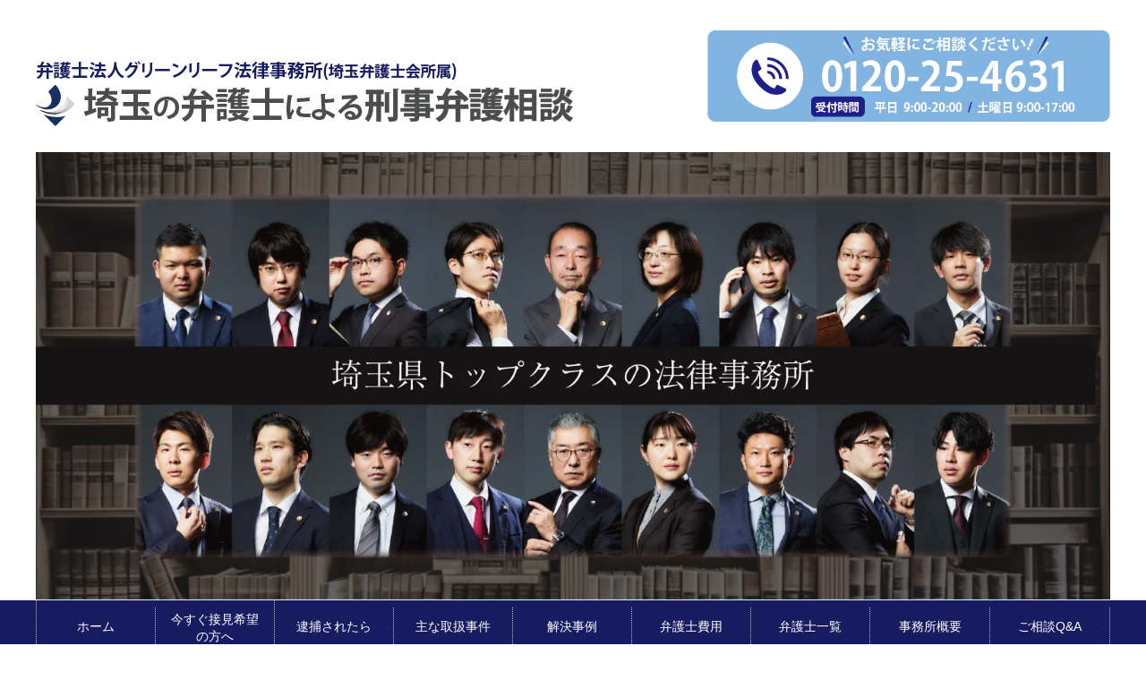

--- FILE ---
content_type: text/html; charset=UTF-8
request_url: https://www.g-keijibengo.jp/info/sikei/
body_size: 20761
content:
<!DOCTYPE html>
<html lang="ja" class="col2r">
<head prefix="og: http://ogp.me/ns# fb: http://ogp.me/ns/fb#">
<!-- head 直下に入れる -->
<!-- Google Tag Manager -->
<script>(function(w,d,s,l,i){w[l]=w[l]||[];w[l].push({'gtm.start':
new Date().getTime(),event:'gtm.js'});var f=d.getElementsByTagName(s)[0],
j=d.createElement(s),dl=l!='dataLayer'?'&l='+l:'';j.async=true;j.src=
'https://www.googletagmanager.com/gtm.js?id='+i+dl;f.parentNode.insertBefore(j,f);
})(window,document,'script','dataLayer','GTM-PHNDZJH');</script>
<!-- End Google Tag Manager -->

<title>死刑執行まで時間がかかるのはなぜ | 埼玉の弁護士による刑事事件無料相談</title>
<meta charset="UTF-8">
<meta http-equiv="X-UA-Compatible" content="IE=edge">
<meta name="viewport" content="width=device-width, initial-scale=1.0">
<meta name="keywords" content="刑事事件,弁護士,埼玉,コラム,最新情報">
<meta name="description" content="先日、オウム真理教による一連の事件で死刑判決が確定していた教団元代表ら７人の死刑が執行されました。 教団元代表については死刑判決が確定してから１２年を経ての死刑執行となりましたが、死刑執行までに時間がかかるのはなぜでしょ・・・">
<link rel="canonical" href="https://www.g-keijibengo.jp/info/sikei/" />
<meta name='robots' content='max-image-preview:large' />
<link rel='dns-prefetch' href='//www.google.com' />
<link rel="alternate" type="application/rss+xml" title="埼玉の弁護士による刑事事件無料相談 &raquo; フィード" href="https://www.g-keijibengo.jp/feed/" />
<link rel="alternate" type="application/rss+xml" title="埼玉の弁護士による刑事事件無料相談 &raquo; コメントフィード" href="https://www.g-keijibengo.jp/comments/feed/" />
<script type="text/javascript">
/* <![CDATA[ */
window._wpemojiSettings = {"baseUrl":"https:\/\/s.w.org\/images\/core\/emoji\/14.0.0\/72x72\/","ext":".png","svgUrl":"https:\/\/s.w.org\/images\/core\/emoji\/14.0.0\/svg\/","svgExt":".svg","source":{"concatemoji":"https:\/\/www.g-keijibengo.jp\/wp-includes\/js\/wp-emoji-release.min.js?ver=6.4.7"}};
/*! This file is auto-generated */
!function(i,n){var o,s,e;function c(e){try{var t={supportTests:e,timestamp:(new Date).valueOf()};sessionStorage.setItem(o,JSON.stringify(t))}catch(e){}}function p(e,t,n){e.clearRect(0,0,e.canvas.width,e.canvas.height),e.fillText(t,0,0);var t=new Uint32Array(e.getImageData(0,0,e.canvas.width,e.canvas.height).data),r=(e.clearRect(0,0,e.canvas.width,e.canvas.height),e.fillText(n,0,0),new Uint32Array(e.getImageData(0,0,e.canvas.width,e.canvas.height).data));return t.every(function(e,t){return e===r[t]})}function u(e,t,n){switch(t){case"flag":return n(e,"\ud83c\udff3\ufe0f\u200d\u26a7\ufe0f","\ud83c\udff3\ufe0f\u200b\u26a7\ufe0f")?!1:!n(e,"\ud83c\uddfa\ud83c\uddf3","\ud83c\uddfa\u200b\ud83c\uddf3")&&!n(e,"\ud83c\udff4\udb40\udc67\udb40\udc62\udb40\udc65\udb40\udc6e\udb40\udc67\udb40\udc7f","\ud83c\udff4\u200b\udb40\udc67\u200b\udb40\udc62\u200b\udb40\udc65\u200b\udb40\udc6e\u200b\udb40\udc67\u200b\udb40\udc7f");case"emoji":return!n(e,"\ud83e\udef1\ud83c\udffb\u200d\ud83e\udef2\ud83c\udfff","\ud83e\udef1\ud83c\udffb\u200b\ud83e\udef2\ud83c\udfff")}return!1}function f(e,t,n){var r="undefined"!=typeof WorkerGlobalScope&&self instanceof WorkerGlobalScope?new OffscreenCanvas(300,150):i.createElement("canvas"),a=r.getContext("2d",{willReadFrequently:!0}),o=(a.textBaseline="top",a.font="600 32px Arial",{});return e.forEach(function(e){o[e]=t(a,e,n)}),o}function t(e){var t=i.createElement("script");t.src=e,t.defer=!0,i.head.appendChild(t)}"undefined"!=typeof Promise&&(o="wpEmojiSettingsSupports",s=["flag","emoji"],n.supports={everything:!0,everythingExceptFlag:!0},e=new Promise(function(e){i.addEventListener("DOMContentLoaded",e,{once:!0})}),new Promise(function(t){var n=function(){try{var e=JSON.parse(sessionStorage.getItem(o));if("object"==typeof e&&"number"==typeof e.timestamp&&(new Date).valueOf()<e.timestamp+604800&&"object"==typeof e.supportTests)return e.supportTests}catch(e){}return null}();if(!n){if("undefined"!=typeof Worker&&"undefined"!=typeof OffscreenCanvas&&"undefined"!=typeof URL&&URL.createObjectURL&&"undefined"!=typeof Blob)try{var e="postMessage("+f.toString()+"("+[JSON.stringify(s),u.toString(),p.toString()].join(",")+"));",r=new Blob([e],{type:"text/javascript"}),a=new Worker(URL.createObjectURL(r),{name:"wpTestEmojiSupports"});return void(a.onmessage=function(e){c(n=e.data),a.terminate(),t(n)})}catch(e){}c(n=f(s,u,p))}t(n)}).then(function(e){for(var t in e)n.supports[t]=e[t],n.supports.everything=n.supports.everything&&n.supports[t],"flag"!==t&&(n.supports.everythingExceptFlag=n.supports.everythingExceptFlag&&n.supports[t]);n.supports.everythingExceptFlag=n.supports.everythingExceptFlag&&!n.supports.flag,n.DOMReady=!1,n.readyCallback=function(){n.DOMReady=!0}}).then(function(){return e}).then(function(){var e;n.supports.everything||(n.readyCallback(),(e=n.source||{}).concatemoji?t(e.concatemoji):e.wpemoji&&e.twemoji&&(t(e.twemoji),t(e.wpemoji)))}))}((window,document),window._wpemojiSettings);
/* ]]> */
</script>
<style id='wp-emoji-styles-inline-css' type='text/css'>

	img.wp-smiley, img.emoji {
		display: inline !important;
		border: none !important;
		box-shadow: none !important;
		height: 1em !important;
		width: 1em !important;
		margin: 0 0.07em !important;
		vertical-align: -0.1em !important;
		background: none !important;
		padding: 0 !important;
	}
</style>
<link rel='stylesheet' id='wp-block-library-css' href='https://www.g-keijibengo.jp/wp-includes/css/dist/block-library/style.min.css?ver=6.4.7' type='text/css' media='all' />
<style id='wp-block-library-inline-css' type='text/css'>
/* VK Color Palettes */
</style>
<style id='xo-event-calendar-event-calendar-style-inline-css' type='text/css'>
.xo-event-calendar{font-family:Helvetica Neue,Helvetica,Hiragino Kaku Gothic ProN,Meiryo,MS PGothic,sans-serif;overflow:auto;position:relative}.xo-event-calendar td,.xo-event-calendar th{padding:0!important}.xo-event-calendar .calendar:nth-child(n+2) .month-next,.xo-event-calendar .calendar:nth-child(n+2) .month-prev{visibility:hidden}.xo-event-calendar table{background-color:transparent;border-collapse:separate;border-spacing:0;color:#333;margin:0;padding:0;table-layout:fixed;width:100%}.xo-event-calendar table caption,.xo-event-calendar table tbody,.xo-event-calendar table td,.xo-event-calendar table tfoot,.xo-event-calendar table th,.xo-event-calendar table thead,.xo-event-calendar table tr{background:transparent;border:0;margin:0;opacity:1;outline:0;padding:0;vertical-align:baseline}.xo-event-calendar table table tr{display:table-row}.xo-event-calendar table table td,.xo-event-calendar table table th{display:table-cell;padding:0}.xo-event-calendar table.xo-month{border:1px solid #ccc;border-right-width:0;margin:0 0 8px;padding:0}.xo-event-calendar table.xo-month td,.xo-event-calendar table.xo-month th{background-color:#fff;border:1px solid #ccc;padding:0}.xo-event-calendar table.xo-month caption{caption-side:top}.xo-event-calendar table.xo-month .month-header{display:flex;flex-flow:wrap;justify-content:center;margin:4px 0}.xo-event-calendar table.xo-month .month-header>span{flex-grow:1;text-align:center}.xo-event-calendar table.xo-month button{background-color:transparent;border:0;box-shadow:none;color:#333;cursor:pointer;margin:0;overflow:hidden;padding:0;text-shadow:none;width:38px}.xo-event-calendar table.xo-month button[disabled]{cursor:default;opacity:.3}.xo-event-calendar table.xo-month button>span{text-align:center;vertical-align:middle}.xo-event-calendar table.xo-month button span.nav-prev{border-bottom:2px solid #333;border-left:2px solid #333;display:inline-block;font-size:0;height:13px;transform:rotate(45deg);width:13px}.xo-event-calendar table.xo-month button span.nav-next{border-right:2px solid #333;border-top:2px solid #333;display:inline-block;font-size:0;height:13px;transform:rotate(45deg);width:13px}.xo-event-calendar table.xo-month button:hover span.nav-next,.xo-event-calendar table.xo-month button:hover span.nav-prev{border-width:3px}.xo-event-calendar table.xo-month>thead th{border-width:0 1px 0 0;color:#333;font-size:.9em;font-weight:700;padding:1px 0;text-align:center}.xo-event-calendar table.xo-month>thead th.sunday{color:#d00}.xo-event-calendar table.xo-month>thead th.saturday{color:#00d}.xo-event-calendar table.xo-month .month-week{border:0;overflow:hidden;padding:0;position:relative;width:100%}.xo-event-calendar table.xo-month .month-week table{border:0;margin:0;padding:0}.xo-event-calendar table.xo-month .month-dayname{border-width:1px 0 0 1px;bottom:0;left:0;position:absolute;right:0;top:0}.xo-event-calendar table.xo-month .month-dayname td{border-width:1px 1px 0 0;padding:0}.xo-event-calendar table.xo-month .month-dayname td div{border-width:1px 1px 0 0;font-size:100%;height:1000px;line-height:1.2em;padding:4px;text-align:right}.xo-event-calendar table.xo-month .month-dayname td div.other-month{opacity:.6}.xo-event-calendar table.xo-month .month-dayname td div.today{color:#00d;font-weight:700}.xo-event-calendar table.xo-month .month-dayname-space{height:1.5em;position:relative;top:0}.xo-event-calendar table.xo-month .month-event{background-color:transparent;position:relative;top:0}.xo-event-calendar table.xo-month .month-event td{background-color:transparent;border-width:0 1px 0 0;padding:0 1px 2px}.xo-event-calendar table.xo-month .month-event-space{background-color:transparent;height:1.5em}.xo-event-calendar table.xo-month .month-event-space td{border-width:0 1px 0 0}.xo-event-calendar table.xo-month .month-event tr,.xo-event-calendar table.xo-month .month-event-space tr{background-color:transparent}.xo-event-calendar table.xo-month .month-event-title{background-color:#ccc;border-radius:3px;color:#666;display:block;font-size:.8em;margin:1px;overflow:hidden;padding:0 4px;text-align:left;white-space:nowrap}.xo-event-calendar p.holiday-title{font-size:90%;margin:0;padding:2px 0;vertical-align:middle}.xo-event-calendar p.holiday-title span{border:1px solid #ccc;margin:0 6px 0 0;padding:0 0 0 18px}.xo-event-calendar .loading-animation{left:50%;margin:-20px 0 0 -20px;position:absolute;top:50%}@media(min-width:600px){.xo-event-calendar .calendars.columns-2{-moz-column-gap:15px;column-gap:15px;display:grid;grid-template-columns:repeat(2,1fr);row-gap:5px}.xo-event-calendar .calendars.columns-2 .month-next,.xo-event-calendar .calendars.columns-2 .month-prev{visibility:hidden}.xo-event-calendar .calendars.columns-2 .calendar:first-child .month-prev,.xo-event-calendar .calendars.columns-2 .calendar:nth-child(2) .month-next{visibility:visible}.xo-event-calendar .calendars.columns-3{-moz-column-gap:15px;column-gap:15px;display:grid;grid-template-columns:repeat(3,1fr);row-gap:5px}.xo-event-calendar .calendars.columns-3 .month-next,.xo-event-calendar .calendars.columns-3 .month-prev{visibility:hidden}.xo-event-calendar .calendars.columns-3 .calendar:first-child .month-prev,.xo-event-calendar .calendars.columns-3 .calendar:nth-child(3) .month-next{visibility:visible}.xo-event-calendar .calendars.columns-4{-moz-column-gap:15px;column-gap:15px;display:grid;grid-template-columns:repeat(4,1fr);row-gap:5px}.xo-event-calendar .calendars.columns-4 .month-next,.xo-event-calendar .calendars.columns-4 .month-prev{visibility:hidden}.xo-event-calendar .calendars.columns-4 .calendar:first-child .month-prev,.xo-event-calendar .calendars.columns-4 .calendar:nth-child(4) .month-next{visibility:visible}}.xo-event-calendar.xo-calendar-loading .xo-months{opacity:.5}.xo-event-calendar.xo-calendar-loading .loading-animation{animation:loadingCircRot .8s linear infinite;border:5px solid rgba(0,0,0,.2);border-radius:50%;border-top-color:#4285f4;height:40px;width:40px}@keyframes loadingCircRot{0%{transform:rotate(0deg)}to{transform:rotate(359deg)}}.xo-event-calendar.is-style-legacy table.xo-month .month-header>span{font-size:120%;line-height:28px}.xo-event-calendar.is-style-regular table.xo-month button:not(:hover):not(:active):not(.has-background){background-color:transparent;color:#333}.xo-event-calendar.is-style-regular table.xo-month button>span{text-align:center;vertical-align:middle}.xo-event-calendar.is-style-regular table.xo-month button>span:not(.dashicons){font-size:2em;overflow:hidden;text-indent:100%;white-space:nowrap}.xo-event-calendar.is-style-regular table.xo-month .month-next,.xo-event-calendar.is-style-regular table.xo-month .month-prev{height:2em;width:2em}.xo-event-calendar.is-style-regular table.xo-month .month-header{align-items:center;display:flex;justify-content:center;padding:.2em 0}.xo-event-calendar.is-style-regular table.xo-month .month-header .calendar-caption{flex-grow:1}.xo-event-calendar.is-style-regular table.xo-month .month-header>span{font-size:1.1em}.xo-event-calendar.is-style-regular table.xo-month>thead th{background:#fafafa;font-size:.8em}.xo-event-calendar.is-style-regular table.xo-month .month-dayname td div{font-size:1em;padding:.2em}.xo-event-calendar.is-style-regular table.xo-month .month-dayname td div.today{color:#339;font-weight:700}.xo-event-calendar.is-style-regular .holiday-titles{display:inline-flex;flex-wrap:wrap;gap:.25em 1em}.xo-event-calendar.is-style-regular p.holiday-title{font-size:.875em;margin:0 0 .5em}.xo-event-calendar.is-style-regular p.holiday-title span{margin:0 .25em 0 0;padding:0 0 0 1.25em}

</style>
<style id='xo-event-calendar-simple-calendar-style-inline-css' type='text/css'>
.xo-simple-calendar{box-sizing:border-box;font-family:Helvetica Neue,Helvetica,Hiragino Kaku Gothic ProN,Meiryo,MS PGothic,sans-serif;margin:0;padding:0;position:relative}.xo-simple-calendar td,.xo-simple-calendar th{padding:0!important}.xo-simple-calendar .calendar:nth-child(n+2) .month-next,.xo-simple-calendar .calendar:nth-child(n+2) .month-prev{visibility:hidden}.xo-simple-calendar .calendar table.month{border:0;border-collapse:separate;border-spacing:1px;box-sizing:border-box;margin:0 0 .5em;min-width:auto;outline:0;padding:0;table-layout:fixed;width:100%}.xo-simple-calendar .calendar table.month caption,.xo-simple-calendar .calendar table.month tbody,.xo-simple-calendar .calendar table.month td,.xo-simple-calendar .calendar table.month tfoot,.xo-simple-calendar .calendar table.month th,.xo-simple-calendar .calendar table.month thead,.xo-simple-calendar .calendar table.month tr{background:transparent;border:0;margin:0;opacity:1;outline:0;padding:0;vertical-align:baseline}.xo-simple-calendar .calendar table.month caption{caption-side:top;font-size:1.1em}.xo-simple-calendar .calendar table.month .month-header{align-items:center;display:flex;justify-content:center;width:100%}.xo-simple-calendar .calendar table.month .month-header .month-title{flex-grow:1;font-size:1em;font-weight:400;letter-spacing:.1em;line-height:1em;padding:0;text-align:center}.xo-simple-calendar .calendar table.month .month-header button{background:none;background-color:transparent;border:0;font-size:1.4em;line-height:1.4em;margin:0;outline-offset:0;padding:0;width:1.4em}.xo-simple-calendar .calendar table.month .month-header button:not(:hover):not(:active):not(.has-background){background-color:transparent}.xo-simple-calendar .calendar table.month .month-header button:hover{opacity:.6}.xo-simple-calendar .calendar table.month .month-header button:disabled{cursor:auto;opacity:.3}.xo-simple-calendar .calendar table.month .month-header .month-next,.xo-simple-calendar .calendar table.month .month-header .month-prev{background-color:transparent;color:#333;cursor:pointer}.xo-simple-calendar .calendar table.month tr{background:transparent;border:0;outline:0}.xo-simple-calendar .calendar table.month td,.xo-simple-calendar .calendar table.month th{background:transparent;border:0;outline:0;text-align:center;vertical-align:middle;word-break:normal}.xo-simple-calendar .calendar table.month th{font-size:.8em;font-weight:700}.xo-simple-calendar .calendar table.month td{font-size:1em;font-weight:400}.xo-simple-calendar .calendar table.month .day.holiday{color:#333}.xo-simple-calendar .calendar table.month .day.other{opacity:.3}.xo-simple-calendar .calendar table.month .day>span{box-sizing:border-box;display:inline-block;padding:.2em;width:100%}.xo-simple-calendar .calendar table.month th>span{color:#333}.xo-simple-calendar .calendar table.month .day.sun>span,.xo-simple-calendar .calendar table.month th.sun>span{color:#ec0220}.xo-simple-calendar .calendar table.month .day.sat>span,.xo-simple-calendar .calendar table.month th.sat>span{color:#0069de}.xo-simple-calendar .calendars-footer{margin:.5em;padding:0}.xo-simple-calendar .calendars-footer ul.holiday-titles{border:0;display:inline-flex;flex-wrap:wrap;gap:.25em 1em;margin:0;outline:0;padding:0}.xo-simple-calendar .calendars-footer ul.holiday-titles li{border:0;list-style:none;margin:0;outline:0;padding:0}.xo-simple-calendar .calendars-footer ul.holiday-titles li:after,.xo-simple-calendar .calendars-footer ul.holiday-titles li:before{content:none}.xo-simple-calendar .calendars-footer ul.holiday-titles .mark{border-radius:50%;display:inline-block;height:1.2em;vertical-align:middle;width:1.2em}.xo-simple-calendar .calendars-footer ul.holiday-titles .title{font-size:.7em;vertical-align:middle}@media(min-width:600px){.xo-simple-calendar .calendars.columns-2{-moz-column-gap:15px;column-gap:15px;display:grid;grid-template-columns:repeat(2,1fr);row-gap:5px}.xo-simple-calendar .calendars.columns-2 .month-next,.xo-simple-calendar .calendars.columns-2 .month-prev{visibility:hidden}.xo-simple-calendar .calendars.columns-2 .calendar:first-child .month-prev,.xo-simple-calendar .calendars.columns-2 .calendar:nth-child(2) .month-next{visibility:visible}.xo-simple-calendar .calendars.columns-3{-moz-column-gap:15px;column-gap:15px;display:grid;grid-template-columns:repeat(3,1fr);row-gap:5px}.xo-simple-calendar .calendars.columns-3 .month-next,.xo-simple-calendar .calendars.columns-3 .month-prev{visibility:hidden}.xo-simple-calendar .calendars.columns-3 .calendar:first-child .month-prev,.xo-simple-calendar .calendars.columns-3 .calendar:nth-child(3) .month-next{visibility:visible}.xo-simple-calendar .calendars.columns-4{-moz-column-gap:15px;column-gap:15px;display:grid;grid-template-columns:repeat(4,1fr);row-gap:5px}.xo-simple-calendar .calendars.columns-4 .month-next,.xo-simple-calendar .calendars.columns-4 .month-prev{visibility:hidden}.xo-simple-calendar .calendars.columns-4 .calendar:first-child .month-prev,.xo-simple-calendar .calendars.columns-4 .calendar:nth-child(4) .month-next{visibility:visible}}.xo-simple-calendar .calendar-loading-animation{left:50%;margin:-20px 0 0 -20px;position:absolute;top:50%}.xo-simple-calendar.xo-calendar-loading .calendars{opacity:.3}.xo-simple-calendar.xo-calendar-loading .calendar-loading-animation{animation:SimpleCalendarLoadingCircRot .8s linear infinite;border:5px solid rgba(0,0,0,.2);border-radius:50%;border-top-color:#4285f4;height:40px;width:40px}@keyframes SimpleCalendarLoadingCircRot{0%{transform:rotate(0deg)}to{transform:rotate(359deg)}}.xo-simple-calendar.is-style-regular table.month{border-collapse:collapse;border-spacing:0}.xo-simple-calendar.is-style-regular table.month tr{border:0}.xo-simple-calendar.is-style-regular table.month .day>span{border-radius:50%;line-height:2em;padding:.1em;width:2.2em}.xo-simple-calendar.is-style-frame table.month{background:transparent;border-collapse:collapse;border-spacing:0}.xo-simple-calendar.is-style-frame table.month thead tr{background:#eee}.xo-simple-calendar.is-style-frame table.month tbody tr{background:#fff}.xo-simple-calendar.is-style-frame table.month td,.xo-simple-calendar.is-style-frame table.month th{border:1px solid #ccc}.xo-simple-calendar.is-style-frame .calendars-footer{margin:8px 0}.xo-simple-calendar.is-style-frame .calendars-footer ul.holiday-titles .mark{border:1px solid #ccc;border-radius:0}

</style>
<style id='filebird-block-filebird-gallery-style-inline-css' type='text/css'>
ul.filebird-block-filebird-gallery{margin:auto!important;padding:0!important;width:100%}ul.filebird-block-filebird-gallery.layout-grid{display:grid;grid-gap:20px;align-items:stretch;grid-template-columns:repeat(var(--columns),1fr);justify-items:stretch}ul.filebird-block-filebird-gallery.layout-grid li img{border:1px solid #ccc;box-shadow:2px 2px 6px 0 rgba(0,0,0,.3);height:100%;max-width:100%;-o-object-fit:cover;object-fit:cover;width:100%}ul.filebird-block-filebird-gallery.layout-masonry{-moz-column-count:var(--columns);-moz-column-gap:var(--space);column-gap:var(--space);-moz-column-width:var(--min-width);columns:var(--min-width) var(--columns);display:block;overflow:auto}ul.filebird-block-filebird-gallery.layout-masonry li{margin-bottom:var(--space)}ul.filebird-block-filebird-gallery li{list-style:none}ul.filebird-block-filebird-gallery li figure{height:100%;margin:0;padding:0;position:relative;width:100%}ul.filebird-block-filebird-gallery li figure figcaption{background:linear-gradient(0deg,rgba(0,0,0,.7),rgba(0,0,0,.3) 70%,transparent);bottom:0;box-sizing:border-box;color:#fff;font-size:.8em;margin:0;max-height:100%;overflow:auto;padding:3em .77em .7em;position:absolute;text-align:center;width:100%;z-index:2}ul.filebird-block-filebird-gallery li figure figcaption a{color:inherit}

</style>
<link rel='stylesheet' id='vk-components-style-css' href='https://www.g-keijibengo.jp/wp-content/plugins/vk-blocks/vendor/vektor-inc/vk-component/src//assets/css/vk-components.css?ver=1.6.5' type='text/css' media='all' />
<style id='classic-theme-styles-inline-css' type='text/css'>
/*! This file is auto-generated */
.wp-block-button__link{color:#fff;background-color:#32373c;border-radius:9999px;box-shadow:none;text-decoration:none;padding:calc(.667em + 2px) calc(1.333em + 2px);font-size:1.125em}.wp-block-file__button{background:#32373c;color:#fff;text-decoration:none}
</style>
<style id='global-styles-inline-css' type='text/css'>
body{--wp--preset--color--black: #000000;--wp--preset--color--cyan-bluish-gray: #abb8c3;--wp--preset--color--white: #ffffff;--wp--preset--color--pale-pink: #f78da7;--wp--preset--color--vivid-red: #cf2e2e;--wp--preset--color--luminous-vivid-orange: #ff6900;--wp--preset--color--luminous-vivid-amber: #fcb900;--wp--preset--color--light-green-cyan: #7bdcb5;--wp--preset--color--vivid-green-cyan: #00d084;--wp--preset--color--pale-cyan-blue: #8ed1fc;--wp--preset--color--vivid-cyan-blue: #0693e3;--wp--preset--color--vivid-purple: #9b51e0;--wp--preset--gradient--vivid-cyan-blue-to-vivid-purple: linear-gradient(135deg,rgba(6,147,227,1) 0%,rgb(155,81,224) 100%);--wp--preset--gradient--light-green-cyan-to-vivid-green-cyan: linear-gradient(135deg,rgb(122,220,180) 0%,rgb(0,208,130) 100%);--wp--preset--gradient--luminous-vivid-amber-to-luminous-vivid-orange: linear-gradient(135deg,rgba(252,185,0,1) 0%,rgba(255,105,0,1) 100%);--wp--preset--gradient--luminous-vivid-orange-to-vivid-red: linear-gradient(135deg,rgba(255,105,0,1) 0%,rgb(207,46,46) 100%);--wp--preset--gradient--very-light-gray-to-cyan-bluish-gray: linear-gradient(135deg,rgb(238,238,238) 0%,rgb(169,184,195) 100%);--wp--preset--gradient--cool-to-warm-spectrum: linear-gradient(135deg,rgb(74,234,220) 0%,rgb(151,120,209) 20%,rgb(207,42,186) 40%,rgb(238,44,130) 60%,rgb(251,105,98) 80%,rgb(254,248,76) 100%);--wp--preset--gradient--blush-light-purple: linear-gradient(135deg,rgb(255,206,236) 0%,rgb(152,150,240) 100%);--wp--preset--gradient--blush-bordeaux: linear-gradient(135deg,rgb(254,205,165) 0%,rgb(254,45,45) 50%,rgb(107,0,62) 100%);--wp--preset--gradient--luminous-dusk: linear-gradient(135deg,rgb(255,203,112) 0%,rgb(199,81,192) 50%,rgb(65,88,208) 100%);--wp--preset--gradient--pale-ocean: linear-gradient(135deg,rgb(255,245,203) 0%,rgb(182,227,212) 50%,rgb(51,167,181) 100%);--wp--preset--gradient--electric-grass: linear-gradient(135deg,rgb(202,248,128) 0%,rgb(113,206,126) 100%);--wp--preset--gradient--midnight: linear-gradient(135deg,rgb(2,3,129) 0%,rgb(40,116,252) 100%);--wp--preset--font-size--small: 13px;--wp--preset--font-size--medium: 20px;--wp--preset--font-size--large: 36px;--wp--preset--font-size--x-large: 42px;--wp--preset--spacing--20: 0.44rem;--wp--preset--spacing--30: 0.67rem;--wp--preset--spacing--40: 1rem;--wp--preset--spacing--50: 1.5rem;--wp--preset--spacing--60: 2.25rem;--wp--preset--spacing--70: 3.38rem;--wp--preset--spacing--80: 5.06rem;--wp--preset--shadow--natural: 6px 6px 9px rgba(0, 0, 0, 0.2);--wp--preset--shadow--deep: 12px 12px 50px rgba(0, 0, 0, 0.4);--wp--preset--shadow--sharp: 6px 6px 0px rgba(0, 0, 0, 0.2);--wp--preset--shadow--outlined: 6px 6px 0px -3px rgba(255, 255, 255, 1), 6px 6px rgba(0, 0, 0, 1);--wp--preset--shadow--crisp: 6px 6px 0px rgba(0, 0, 0, 1);}:where(.is-layout-flex){gap: 0.5em;}:where(.is-layout-grid){gap: 0.5em;}body .is-layout-flow > .alignleft{float: left;margin-inline-start: 0;margin-inline-end: 2em;}body .is-layout-flow > .alignright{float: right;margin-inline-start: 2em;margin-inline-end: 0;}body .is-layout-flow > .aligncenter{margin-left: auto !important;margin-right: auto !important;}body .is-layout-constrained > .alignleft{float: left;margin-inline-start: 0;margin-inline-end: 2em;}body .is-layout-constrained > .alignright{float: right;margin-inline-start: 2em;margin-inline-end: 0;}body .is-layout-constrained > .aligncenter{margin-left: auto !important;margin-right: auto !important;}body .is-layout-constrained > :where(:not(.alignleft):not(.alignright):not(.alignfull)){max-width: var(--wp--style--global--content-size);margin-left: auto !important;margin-right: auto !important;}body .is-layout-constrained > .alignwide{max-width: var(--wp--style--global--wide-size);}body .is-layout-flex{display: flex;}body .is-layout-flex{flex-wrap: wrap;align-items: center;}body .is-layout-flex > *{margin: 0;}body .is-layout-grid{display: grid;}body .is-layout-grid > *{margin: 0;}:where(.wp-block-columns.is-layout-flex){gap: 2em;}:where(.wp-block-columns.is-layout-grid){gap: 2em;}:where(.wp-block-post-template.is-layout-flex){gap: 1.25em;}:where(.wp-block-post-template.is-layout-grid){gap: 1.25em;}.has-black-color{color: var(--wp--preset--color--black) !important;}.has-cyan-bluish-gray-color{color: var(--wp--preset--color--cyan-bluish-gray) !important;}.has-white-color{color: var(--wp--preset--color--white) !important;}.has-pale-pink-color{color: var(--wp--preset--color--pale-pink) !important;}.has-vivid-red-color{color: var(--wp--preset--color--vivid-red) !important;}.has-luminous-vivid-orange-color{color: var(--wp--preset--color--luminous-vivid-orange) !important;}.has-luminous-vivid-amber-color{color: var(--wp--preset--color--luminous-vivid-amber) !important;}.has-light-green-cyan-color{color: var(--wp--preset--color--light-green-cyan) !important;}.has-vivid-green-cyan-color{color: var(--wp--preset--color--vivid-green-cyan) !important;}.has-pale-cyan-blue-color{color: var(--wp--preset--color--pale-cyan-blue) !important;}.has-vivid-cyan-blue-color{color: var(--wp--preset--color--vivid-cyan-blue) !important;}.has-vivid-purple-color{color: var(--wp--preset--color--vivid-purple) !important;}.has-black-background-color{background-color: var(--wp--preset--color--black) !important;}.has-cyan-bluish-gray-background-color{background-color: var(--wp--preset--color--cyan-bluish-gray) !important;}.has-white-background-color{background-color: var(--wp--preset--color--white) !important;}.has-pale-pink-background-color{background-color: var(--wp--preset--color--pale-pink) !important;}.has-vivid-red-background-color{background-color: var(--wp--preset--color--vivid-red) !important;}.has-luminous-vivid-orange-background-color{background-color: var(--wp--preset--color--luminous-vivid-orange) !important;}.has-luminous-vivid-amber-background-color{background-color: var(--wp--preset--color--luminous-vivid-amber) !important;}.has-light-green-cyan-background-color{background-color: var(--wp--preset--color--light-green-cyan) !important;}.has-vivid-green-cyan-background-color{background-color: var(--wp--preset--color--vivid-green-cyan) !important;}.has-pale-cyan-blue-background-color{background-color: var(--wp--preset--color--pale-cyan-blue) !important;}.has-vivid-cyan-blue-background-color{background-color: var(--wp--preset--color--vivid-cyan-blue) !important;}.has-vivid-purple-background-color{background-color: var(--wp--preset--color--vivid-purple) !important;}.has-black-border-color{border-color: var(--wp--preset--color--black) !important;}.has-cyan-bluish-gray-border-color{border-color: var(--wp--preset--color--cyan-bluish-gray) !important;}.has-white-border-color{border-color: var(--wp--preset--color--white) !important;}.has-pale-pink-border-color{border-color: var(--wp--preset--color--pale-pink) !important;}.has-vivid-red-border-color{border-color: var(--wp--preset--color--vivid-red) !important;}.has-luminous-vivid-orange-border-color{border-color: var(--wp--preset--color--luminous-vivid-orange) !important;}.has-luminous-vivid-amber-border-color{border-color: var(--wp--preset--color--luminous-vivid-amber) !important;}.has-light-green-cyan-border-color{border-color: var(--wp--preset--color--light-green-cyan) !important;}.has-vivid-green-cyan-border-color{border-color: var(--wp--preset--color--vivid-green-cyan) !important;}.has-pale-cyan-blue-border-color{border-color: var(--wp--preset--color--pale-cyan-blue) !important;}.has-vivid-cyan-blue-border-color{border-color: var(--wp--preset--color--vivid-cyan-blue) !important;}.has-vivid-purple-border-color{border-color: var(--wp--preset--color--vivid-purple) !important;}.has-vivid-cyan-blue-to-vivid-purple-gradient-background{background: var(--wp--preset--gradient--vivid-cyan-blue-to-vivid-purple) !important;}.has-light-green-cyan-to-vivid-green-cyan-gradient-background{background: var(--wp--preset--gradient--light-green-cyan-to-vivid-green-cyan) !important;}.has-luminous-vivid-amber-to-luminous-vivid-orange-gradient-background{background: var(--wp--preset--gradient--luminous-vivid-amber-to-luminous-vivid-orange) !important;}.has-luminous-vivid-orange-to-vivid-red-gradient-background{background: var(--wp--preset--gradient--luminous-vivid-orange-to-vivid-red) !important;}.has-very-light-gray-to-cyan-bluish-gray-gradient-background{background: var(--wp--preset--gradient--very-light-gray-to-cyan-bluish-gray) !important;}.has-cool-to-warm-spectrum-gradient-background{background: var(--wp--preset--gradient--cool-to-warm-spectrum) !important;}.has-blush-light-purple-gradient-background{background: var(--wp--preset--gradient--blush-light-purple) !important;}.has-blush-bordeaux-gradient-background{background: var(--wp--preset--gradient--blush-bordeaux) !important;}.has-luminous-dusk-gradient-background{background: var(--wp--preset--gradient--luminous-dusk) !important;}.has-pale-ocean-gradient-background{background: var(--wp--preset--gradient--pale-ocean) !important;}.has-electric-grass-gradient-background{background: var(--wp--preset--gradient--electric-grass) !important;}.has-midnight-gradient-background{background: var(--wp--preset--gradient--midnight) !important;}.has-small-font-size{font-size: var(--wp--preset--font-size--small) !important;}.has-medium-font-size{font-size: var(--wp--preset--font-size--medium) !important;}.has-large-font-size{font-size: var(--wp--preset--font-size--large) !important;}.has-x-large-font-size{font-size: var(--wp--preset--font-size--x-large) !important;}
.wp-block-navigation a:where(:not(.wp-element-button)){color: inherit;}
:where(.wp-block-post-template.is-layout-flex){gap: 1.25em;}:where(.wp-block-post-template.is-layout-grid){gap: 1.25em;}
:where(.wp-block-columns.is-layout-flex){gap: 2em;}:where(.wp-block-columns.is-layout-grid){gap: 2em;}
.wp-block-pullquote{font-size: 1.5em;line-height: 1.6;}
</style>
<link rel='stylesheet' id='contact-form-7-css' href='https://www.g-keijibengo.jp/wp-content/plugins/contact-form-7/includes/css/styles.css?ver=5.8.4' type='text/css' media='all' />
<link rel='stylesheet' id='vk-swiper-style-css' href='https://www.g-keijibengo.jp/wp-content/plugins/vk-blocks/vendor/vektor-inc/vk-swiper/src/assets/css/swiper-bundle.min.css?ver=11.0.2' type='text/css' media='all' />
<link rel='stylesheet' id='vkblocks-bootstrap-css' href='https://www.g-keijibengo.jp/wp-content/plugins/vk-blocks/build/bootstrap_vk_using.css?ver=4.3.1' type='text/css' media='all' />
<link rel='stylesheet' id='wc-shortcodes-style-css' href='https://www.g-keijibengo.jp/wp-content/plugins/wc-shortcodes/public/assets/css/style.css?ver=3.46' type='text/css' media='all' />
<link rel='stylesheet' id='xo-event-calendar-css' href='https://www.g-keijibengo.jp/wp-content/plugins/xo-event-calendar/css/xo-event-calendar.css?ver=3.2.10' type='text/css' media='all' />
<link rel='stylesheet' id='keni_base-css' href='https://www.g-keijibengo.jp/wp-content/themes/keni70_wp_corp_blue_201708241144/base.css?ver=6.4.7' type='text/css' media='all' />
<link rel='stylesheet' id='keni_rwd-css' href='https://www.g-keijibengo.jp/wp-content/themes/keni70_wp_corp_blue_201708241144/rwd.css?ver=6.4.7' type='text/css' media='all' />
<link rel='stylesheet' id='vk-blocks-build-css-css' href='https://www.g-keijibengo.jp/wp-content/plugins/vk-blocks/build/block-build.css?ver=1.97.0.2' type='text/css' media='all' />
<style id='vk-blocks-build-css-inline-css' type='text/css'>
:root {--vk_flow-arrow: url(https://www.g-keijibengo.jp/wp-content/plugins/vk-blocks/inc/vk-blocks/images/arrow_bottom.svg);--vk_image-mask-circle: url(https://www.g-keijibengo.jp/wp-content/plugins/vk-blocks/inc/vk-blocks/images/circle.svg);--vk_image-mask-wave01: url(https://www.g-keijibengo.jp/wp-content/plugins/vk-blocks/inc/vk-blocks/images/wave01.svg);--vk_image-mask-wave02: url(https://www.g-keijibengo.jp/wp-content/plugins/vk-blocks/inc/vk-blocks/images/wave02.svg);--vk_image-mask-wave03: url(https://www.g-keijibengo.jp/wp-content/plugins/vk-blocks/inc/vk-blocks/images/wave03.svg);--vk_image-mask-wave04: url(https://www.g-keijibengo.jp/wp-content/plugins/vk-blocks/inc/vk-blocks/images/wave04.svg);}
:root { --vk-size-text: 16px; /* --vk-color-primary is deprecated. */ --vk-color-primary:#337ab7; }

	:root {

		--vk-balloon-border-width:1px;

		--vk-balloon-speech-offset:-12px;
	}
	
</style>
<link rel='stylesheet' id='vk-font-awesome-css' href='https://www.g-keijibengo.jp/wp-content/plugins/vk-blocks/vendor/vektor-inc/font-awesome-versions/src/versions/6/css/all.min.css?ver=6.4.2' type='text/css' media='all' />
<link rel='stylesheet' id='wordpresscanvas-font-awesome-css' href='https://www.g-keijibengo.jp/wp-content/plugins/wc-shortcodes/public/assets/css/font-awesome.min.css?ver=4.7.0' type='text/css' media='all' />
<script type="text/javascript" src="https://www.g-keijibengo.jp/wp-includes/js/jquery/jquery.min.js?ver=3.7.1" id="jquery-core-js"></script>
<script type="text/javascript" src="https://www.g-keijibengo.jp/wp-includes/js/jquery/jquery-migrate.min.js?ver=3.4.1" id="jquery-migrate-js"></script>
<link rel="https://api.w.org/" href="https://www.g-keijibengo.jp/wp-json/" /><link rel="alternate" type="application/json" href="https://www.g-keijibengo.jp/wp-json/wp/v2/posts/1258" /><link rel="EditURI" type="application/rsd+xml" title="RSD" href="https://www.g-keijibengo.jp/xmlrpc.php?rsd" />
<meta name="generator" content="WordPress 6.4.7" />
<link rel='shortlink' href='https://www.g-keijibengo.jp/?p=1258' />
<link rel="alternate" type="application/json+oembed" href="https://www.g-keijibengo.jp/wp-json/oembed/1.0/embed?url=https%3A%2F%2Fwww.g-keijibengo.jp%2Finfo%2Fsikei%2F" />
<link rel="alternate" type="text/xml+oembed" href="https://www.g-keijibengo.jp/wp-json/oembed/1.0/embed?url=https%3A%2F%2Fwww.g-keijibengo.jp%2Finfo%2Fsikei%2F&#038;format=xml" />
<link rel="icon" href="https://www.g-keijibengo.jp/wp-content/uploads/2023/12/cropped-favicon-32x32.webp" sizes="32x32" />
<link rel="icon" href="https://www.g-keijibengo.jp/wp-content/uploads/2023/12/cropped-favicon-192x192.webp" sizes="192x192" />
<link rel="apple-touch-icon" href="https://www.g-keijibengo.jp/wp-content/uploads/2023/12/cropped-favicon-180x180.webp" />
<meta name="msapplication-TileImage" content="https://www.g-keijibengo.jp/wp-content/uploads/2023/12/cropped-favicon-270x270.webp" />
		<style type="text/css" id="wp-custom-css">
			/*地元密着の強みページの矢印アイコン*/
.arrow_s {
  position: relative;
  display: inline-block;
  padding-left: 12px;
  color: #333;
  text-decoration: none;
}
.arrow_s:before {
  content: '';
  width: 0;
  height: 0;
  border-style: solid;
  border-width: 6px 0 6px 8px;
  border-color: transparent transparent transparent #333;
  position: absolute;
  top: 50%;
  left: 0;
  margin-top: -6px;
}

/*PC用_トップ右上電話番号バナー大きさ調整*/
.header-box img{
 width: 450px;
 height: 130px;
 margin: 0 auto;
 max-width: 100%;
 max-height: auto;
 object-fit: contain;
	}

/*投稿ページの公開日設定の色変更*/
.time-style1{
	color: #999;
	font-size: 0.8em;
}

/*テーマ色を青に変更*/
.main-body h1 {
    margin: 40px 0 20px;
    padding: 5px 18px;
    background: transparent;
    color: #666;
    font-size: 1.25em;
}

.section-wrap .section-title2,.main-body h2 {
    margin: 0 0 20px;
    padding: 5px 18px;
    background: #171c61;
    color: #fff;
    font-size: 1.25em;
    box-shadow: 7px 7px #cceafb;
}

.main-body h3::after {
    position: absolute;
    z-index: 2;
    left: 0;
    bottom: -4px;
    width: 20%;
    height: 4px;
    background-color: #171c61;
    content: '';
}

.main-body h3 {
    position: relative;
    margin: 20px 0 10px;
    padding: 0 0 0px;
    border-bottom: 4px solid #83B5E2;
    box-sizing: content-box;
    font-weight: bold;
    font-size: 1.143em;
    color: #666;
}

.main-body h4 {
    margin: 20px 0 10px;
    padding: 0 0 0 9px;
    border-left: 6px solid #171c61;
    background: #f6f6f6;
    font-weight: bold;
    font-size: 1.143em;
}

.main-body h5 {
    margin: 20px 0 10px;
    padding: 0 0 0 9px;
    border-left: 4px solid #171c61;
    font-weight: bold;
    font-size: 1.143em;
}

.global-nav {
    padding: 0;
    border-top: 1px solid #cceafb;
    border-bottom: 1px solid #e6e6e6;
    background: #171c61;
}

.global-nav-in li a {
    display: block;
    min-height: 1.5em;
    padding: 0.8em 1em;
    border-right: 1px dotted #bcbcbc;
    background-color: #171c61;
    color: #FFFFFF;
    text-decoration: none;
    font-size: 0.9em;
}

.global-nav-in li {
    display: table-cell;
    list-style: none;
    position: relative;
    vertical-align: middle;
    margin: 0;
    border-bottom: #cceafb;
    text-align: center;
}

.global-nav-in li a:hover, .global-nav-in li a:active, .global-nav-in li a:focus, .global-nav-in li:hover > a {
    background-color: #FFFFFF;
    color: #171c61;
}

.copyright {
    margin: 0;
    padding: 15px 0;
    background: #171c61;
    color: #fff;
    text-align: center;
    padding-bottom: 100px;
}

/*テーブルの色を紫に変更*/
th {
    background-color: #c1e0ff;
    font-weight: bold;
    text-align: left;
    color: #666;
}
th, td {
    padding: 1.25em 1em;
    border-right: 1px solid #999;
    border-bottom: 1px solid #999;
    color: #666;
}
table {
    width: 100%;
    margin: 1em 0;
    padding: 0;
    border-top: 1px solid #999;
    border-left: 1px solid #999;
}

.main-body .archive-title {
    margin: 0 0 30px;
    background: linear-gradient(90deg, rgba(26, 68, 178, 1), rgba(102, 194, 227, 1));
    font-size: 1.125em;
    color: #fff;
    box-shadow: none;
	   font-size: 1.25em;
}

/*topへ行くアイコンを消した*/
.over{
	display: none;
}


/*リンク色変え*/
a:hover {
  color: skyblue;
  font-size: 1.3em;/*文字サイズ1.3倍*/
  font-weight: bold;
}

/*文字の色をグレーにする*/
body{
	color: #666;
}

/*お客様の声 星*/
.star5_rating{
    position: relative;
    z-index: 0;
    display: inline-block;
    white-space: nowrap;
    color: #CCCCCC; /* グレーカラー 自由に設定化 */
    /*font-size: 30px; フォントサイズ 自由に設定化 */
}

.star5_rating:before, .star5_rating:after{
    content: '★★★★★';
}

.star5_rating:after{
    position: absolute;
    z-index: 1;
    top: 0;
    left: 0;
    overflow: hidden;
    white-space: nowrap;
    color: #ffcf32; /* イエローカラー 自由に設定化 */
}

.star5_rating[data-rate="5"]:after{ width: 100%; } /* 星5 */
.star5_rating[data-rate="4"]:after{ width: 80%; } /* 星4 */
.star5_rating[data-rate="3"]:after{ width: 60%; } /* 星3 */
.star5_rating[data-rate="2"]:after{ width: 40%; } /* 星2 */
.star5_rating[data-rate="1"]:after{ width: 20%; } /* 星1 */
.star5_rating[data-rate="0"]:after{ width: 0%; } /* 星0 */

/*お客様の声 BOX*/
ul.okyaku,.okyakua {
  display: flex;
	margin: 0 auto;
}

.okyaku li{
	margin-right: 1em;
	list-style: none;
}

.okyakua li{
	margin-right: 3em;
	list-style: none;
}

.box-okyaku1 {
    margin: 1em 0;
    background: #fff;
	  border: 1px solid #ff860c;
}

.box-okyaku1 .box-okyaku2 {
    font-size: 1.2em;
    background: #ff860c;
    padding: 5px;
    text-align: center;
    color: #FFF;
    /*font-weight: bold;*/
    letter-spacing: 0.05em;
}
.box-okyaku1 p {
    padding: 10px 20px;
    margin: 0;
}

/*お客様の声 吹き出し*/

.talk {
margin-top: 40px;
}

.talk figure img {
width: 100%;
height: 100%;
border: none;
border-radius: 50%;
margin-top: -50px;
}

/* 画像の下のテキスト */
.talk-imgname {
padding: 5px 0 0;
font-size: 10px;
text-align: center;
}

p.talk-text {
margin: 0 0 8px;
}

p.talk-text:last-child {
margin-bottom: 0px;
}

/* 回り込み解除 */
.talk:after,.talk:before {
clear: both;
content: "";
display: block;
}

/* ----- 左の場合 ----- */

/* 左画像 */
.talk-Limg {
/*margin-left: 4px;
margin-top: -1px;*/
float: left;
/*width: 60px;
height: 60px;*/
}

/* 左からの吹き出しテキスト 相談者*/
.talk-Ltxt {
color: #444;
position: relative;
margin-left: 200px;
padding: 1.2em;
border: 1px solid #f5f5f5;
background-color: #f5f5f5;
border-radius: 5px;
}

/* 左の三角形を作る 相談者*/
.talk-Ltxt:before {
position: absolute;
content: '';
border: 10px solid transparent;
border-right: 10px solid #f5f5f5;
top: 15px;
left: -20px;
}

.talk-Ltxt:after {
position: absolute;
content: '';
border: 1px solid transparent;
border-right: 1px solid #fff;
top: 15px;
left: -16px;
}

/* 左からの吹き出しテキスト 依頼者*/
.talk-Ltxtira{
color: #444;
position: relative;
margin-left: 200px;
padding: 1.2em;
border: 1px solid #f5f5f5;
background-color: #f5f5f5;
border-radius: 5px;
}

/* 左の三角形を作る 依頼者*/
.talk-Ltxtira:before {
position: absolute;
content: '';
border: 10px solid transparent;
border-right: 10px solid #f5f5f5;
top: 15px;
left: -20px;
}

.talk-Ltxtira:after {
position: absolute;
content: '';
border: 1px solid transparent;
border-right: 1px solid #fff;
top: 15px;
left: -16px;
}

@media only screen and (max-width: 480px){		

/*スマホ用TOP画像　PCでは非表示*/
#metaslider_3847{
display:none;
}
 
@media only screen and (max-width: 480px){
/*PC用TOP画像　スマホでは非表示*/
#metaslider_3803{
display: none;
}
 
/*スマホ用TOP画像　スマホでは表示*/
#metaslider_3847{
display:block;
}
}

/*スマホ用設定_コラムのバナー表示の仕方*/
@media only screen and (max-width: 1000px){
p {
        margin: 0 0 0em;
	       padding-bottom: 1em;
    }
.column-banner img{
margin-top: 10px;
}
	
.global-nav-panel {
        display: block;
        -webkit-box-sizing: border-box;
        box-sizing: border-box;
        padding: 10px;
        background: #171c61;
        color: #fff;
        cursor: pointer;
        position: fixed;
        width: 100%;
    }
	    .global-nav ul {
        display: none;
        position: absolute;
        top: 50px;
        left: 10px;
        z-index: 50;
        width: 80%;
        border: 0;
        background: #171c61;
				  margin: -10px;
    }
	.global-nav-in li {
    display: block;
    list-style: none;
    position: relative;
    vertical-align: middle;
    margin: 0;
    border: 0.5px dotted #fff;
    text-align: center;
}
	
.al-r {
    text-align: right;
    margin-bottom: -1em;
}
	
	.copyright {
    padding-bottom: 0.1em;
    background: #171c61; 
    color: #fff;
    text-align: center;
}

/*スマホ用_トップ右上電話番号バナー大きさ調整*/
.header-box img{
 width: 350px;
 height: 101px;
 margin: 0 auto;
 max-width: 100%;
 max-height: auto;
 object-fit: contain;
	}
	
	/*スマホ用_お客様の声*/	
	.talk-Ltxtira {
    color: #444;
    position: relative;
    margin-left: 0px;
    padding: 1.2em;
    border: 1px solid #f5f5f5;
    background-color: #f5f5f5;
    border-radius: 5px;
}
.talk {
    margin-top: 40px;
    display: flex;
    flex-flow: column;
}
.talk-Ltxtira:before {
    position: absolute;
    content: '';
    border: 10px solid transparent;
    border-bottom: 10px solid #f5f5f5;
    top: -20px;
    left: 20px;
}
.talk figure img {
    max-width: 100%;
    height: 100%;
    border: none;
    border-radius: 50%;
    margin-top: -50px;
    margin-bottom: -20px;
}
html:not(:target) img {
    max-width: 100%;
}
	.talk figure img {
    width: 50%;
    height: 100%;
    border: none;
    border-radius: 50%;
    margin-top: -70px;
    margin-bottom: -20px;
}
	.odd2{
    display: block;
		font-size: 7pt;
}
	.odd2 th td {
    padding: 1em 0em;
    border-right: 1px solid #cfcfcf;
    border-bottom: 1px solid #cfcfcf;
}
	.odd2 td{
    width: 20.5%;
	}
	.odd2 th{
		max-width: 40%;
	}

/* パソコンで見たときは"platinum_pc"のclassがついた画像が表示される */
.platinum_pc { display: block !important; }
.platinum_sp { display: none !important; }
	}

/* スマートフォンで見たときは"platinum_sp"のclassがついた画像が表示される */
@media only screen and (max-width: 750px) {
.platinum_pc { display: none !important;}
.platinum_sp { display: block !important;
}
}
		</style>
		<style id="sccss">a:hover img{
opacity:0.8;
filter:alpha(opacity=80);
-ms-filter: “alpha( opacity=80 )”;
}
</style>
<!--OGP-->
<meta property="og:type" content="article" />
<meta property="og:url" content="https://www.g-keijibengo.jp/info/sikei/" />
<meta property="og:title" content="死刑執行まで時間がかかるのはなぜ | 埼玉の弁護士による刑事事件無料相談" />
<meta property="og:description" content="先日、オウム真理教による一連の事件で死刑判決が確定していた教団元代表ら７人の死刑が執行されました。 教団元代表については死刑判決が確定してから１２年を経ての死刑執行となりましたが、死刑執行までに時間がかかるのはなぜでしょ・・・" />
<meta property="og:site_name" content="埼玉の弁護士による刑事事件無料相談" />
<meta property="og:image" content="https://www.g-keijibengo.jp/wp-content/uploads/2020/02/g-leaf.jpg" />
<meta property="og:locale" content="ja_JP" />
<!--OGP-->
<!--[if lt IE 9]><script src="https://www.g-keijibengo.jp/wp-content/themes/keni70_wp_corp_blue_201708241144/js/html5.js"></script><![endif]-->
<meta name="thumbnail" content="https://www.g-keijibengo.jp/wp-content/uploads/2022/07/g-leaf-15.png" />
<!-- Global Site Tag (gtag.js) - Google Analytics -->
<script async src="https://www.googletagmanager.com/gtag/js?id=UA-107120405-1"></script>
<script>
  window.dataLayer = window.dataLayer || [];
  function gtag(){dataLayer.push(arguments)};
  gtag('js', new Date());

  gtag('config', 'UA-107120405-1');
  gtag('config', 'AW-964404482');
</script>

<!-- Event snippet for 電話 conversion page
In your html page, add the snippet and call gtag_report_conversion when someone clicks on the chosen link or button. -->
<script>
function gtag_report_conversion(url) {
  var callback = function () {
    if (typeof(url) != 'undefined') {
      window.location = url;
    }
  };
  gtag('event', 'conversion', {
      'send_to': 'AW-964404482/d-z9CN2W-n8QgsruywM',
      'event_callback': callback
  });
  return false;
}
</script>



<script type="text/javascript" src="http://ajax.googleapis.com/ajax/libs/jquery/1.11.0/jquery.min.js"></script>
<script type="text/javascript" src="https://www.saitama-bengoshi.com/wp-content/themes/keni70_wp_corp_blue_201709240655/js/jquery.rwdImageMaps.min.js"></script>
<script>
jQuery(document).ready(function(e) {
    jQuery('img[usemap]').rwdImageMaps();
});
</script>

<script type="text/javascript">
jQuery(function($) {
    var nav = $('.global-nav'),
    offset = nav.offset();
    $(window).scroll(function () {
      if($(window).scrollTop() > offset.top) {
        nav.addClass('fixed');
      } else {
        nav.removeClass('fixed');
      }
    });
});
</script>

<meta name="google-site-verification" content="HmdI40SEHOQp53cmEfKIb3oJlbBMIELP9ZWx6z_puK4" />
</head>
	<body class="post-template-default single single-post postid-1258 single-format-standard fa_v6_css vk-blocks metaslider-plugin wc-shortcodes-font-awesome-enabled">
	<!-- body 直下に入れる -->
<!-- Google Tag Manager (noscript) -->
<noscript><iframe src="https://www.googletagmanager.com/ns.html?id=GTM-PHNDZJH"
height="0" width="0" style="display:none;visibility:hidden"></iframe></noscript>
<!-- End Google Tag Manager (noscript) -->
	<div class="container">
		<header id="top" class="site-header ">	
		<div class="site-header-in">
			<div class="site-header-conts">
				<p class="site-title"><a href="https://www.g-keijibengo.jp"><img src="https://www.g-keijibengo.jp/wp-content/uploads/2024/07/48268b3c06fd4740fd4afe63f6802a16.webp" alt="埼玉の弁護士による刑事事件無料相談" /></a></p>

<div class="header-box">
<div class="page-pc"><a href="https://www.g-keijibengo.jp/kinkyumadoguti/"><img src="https://www.saitama-bengoshi.com/wp-content/uploads/2023/11/e8639e48a8cd38811c7ae02f5dad5781.webp" alt="法律相談" border="0" align="center" /></a></div>
<div class="page-sp"><a href="tel:0120-25-4631"><img src="https://www.saitama-bengoshi.com/wp-content/uploads/2023/11/1194ec88d919120f95d94e6816cd3c87.webp" alt="0120-25-4631" border="0" align="center" /></a></div>
</div>

			</div>
		</div>
			
<div id="metaslider-id-3803" style="max-width: 1200px; margin: 0 auto;" class="ml-slider-3-104-0 metaslider metaslider-flex metaslider-3803 ml-slider ms-theme-default-base nav-hidden" role="region" aria-label="New Slideshow" data-height="500" data-width="1200">
    <div id="metaslider_container_3803">
        <div id="metaslider_3803">
            <ul class='slides'>
                <li style="display: block; width: 100%;" class="slide-3804 ms-image " aria-roledescription="slide" data-date="2025-02-28 09:58:59" data-filename="77411c608395d3cee4c563a30d053bd5-scaled.webp" data-slide-type="image"><img width="2560" height="1069" src="https://www.g-keijibengo.jp/wp-content/uploads/2025/10/77411c608395d3cee4c563a30d053bd5-scaled.webp" class="slider-3803 slide-3804 msDefaultImage" alt="" rel="" title="TOP写真_35年以上" style="margin: 0 auto; width: 99.781727471157%" decoding="async" fetchpriority="high" srcset="https://www.g-keijibengo.jp/wp-content/uploads/2025/10/77411c608395d3cee4c563a30d053bd5-scaled.webp 2560w, https://www.g-keijibengo.jp/wp-content/uploads/2025/10/77411c608395d3cee4c563a30d053bd5-300x125.webp 300w, https://www.g-keijibengo.jp/wp-content/uploads/2025/10/77411c608395d3cee4c563a30d053bd5-1024x428.webp 1024w, https://www.g-keijibengo.jp/wp-content/uploads/2025/10/77411c608395d3cee4c563a30d053bd5-768x321.webp 768w, https://www.g-keijibengo.jp/wp-content/uploads/2025/10/77411c608395d3cee4c563a30d053bd5-1536x642.webp 1536w, https://www.g-keijibengo.jp/wp-content/uploads/2025/10/77411c608395d3cee4c563a30d053bd5-2048x855.webp 2048w" sizes="(max-width: 2560px) 100vw, 2560px" /></li>
                <li style="display: none; width: 100%;" class="slide-3805 ms-image " aria-roledescription="slide" data-date="2025-02-28 09:59:08" data-filename="0001f5b8a49eaf7c4edebd8eca859581-scaled.webp" data-slide-type="image"><img width="2560" height="1067" src="https://www.g-keijibengo.jp/wp-content/uploads/2025/06/0001f5b8a49eaf7c4edebd8eca859581-scaled.webp" class="slider-3803 slide-3805 msDefaultImage" alt="" rel="" title="集合202506本" style="margin: 0 auto; width: 99.968759762574%" decoding="async" srcset="https://www.g-keijibengo.jp/wp-content/uploads/2025/06/0001f5b8a49eaf7c4edebd8eca859581-scaled.webp 2560w, https://www.g-keijibengo.jp/wp-content/uploads/2025/06/0001f5b8a49eaf7c4edebd8eca859581-300x125.webp 300w, https://www.g-keijibengo.jp/wp-content/uploads/2025/06/0001f5b8a49eaf7c4edebd8eca859581-1024x427.webp 1024w, https://www.g-keijibengo.jp/wp-content/uploads/2025/06/0001f5b8a49eaf7c4edebd8eca859581-768x320.webp 768w, https://www.g-keijibengo.jp/wp-content/uploads/2025/06/0001f5b8a49eaf7c4edebd8eca859581-1536x640.webp 1536w, https://www.g-keijibengo.jp/wp-content/uploads/2025/06/0001f5b8a49eaf7c4edebd8eca859581-2048x854.webp 2048w" sizes="(max-width: 2560px) 100vw, 2560px" /></li>
            </ul>
        </div>
        
    </div>
</div>			
		<!--▼グローバルナビ-->
		<nav class="global-nav">
			<div class="global-nav-in">
				<div class="global-nav-panel"><span class="btn-global-nav icon-gn-menu">メニュー</span></div>
				<ul id="menu">
				<li class="menu-item menu-item-type-custom menu-item-object-custom menu-item-home menu-item-100"><a href="https://www.g-keijibengo.jp/">ホーム</a></li>
<li class="menu-item menu-item-type-post_type menu-item-object-page menu-item-1589"><a href="https://www.g-keijibengo.jp/sekken/">今すぐ接見希望の方へ</a></li>
<li class="menu-item menu-item-type-post_type menu-item-object-page menu-item-105"><a href="https://www.g-keijibengo.jp/nagare/">逮捕されたら</a></li>
<li class="menu-item menu-item-type-post_type menu-item-object-page menu-item-106"><a href="https://www.g-keijibengo.jp/jiken/">主な取扱事件</a></li>
<li class="menu-item menu-item-type-taxonomy menu-item-object-category menu-item-102"><a href="https://www.g-keijibengo.jp/category/jirei/">解決事例</a></li>
<li class="menu-item menu-item-type-post_type menu-item-object-page menu-item-101"><a href="https://www.g-keijibengo.jp/hiyo/">弁護士費用</a></li>
<li class="menu-item menu-item-type-post_type menu-item-object-page menu-item-3144"><a href="https://www.g-keijibengo.jp/syoukai/">弁護士一覧</a></li>
<li class="menu-item menu-item-type-custom menu-item-object-custom menu-item-3898"><a href="https://www.saitama-bengoshi.com/office/">事務所概要</a></li>
<li class="menu-item menu-item-type-custom menu-item-object-custom menu-item-3702"><a href="https://www.saitama-bengoshi.com/houritusoudan/">ご相談Q&#038;A</a></li>
				</ul>
			</div>
		</nav>
		<!--▲グローバルナビ-->
		</header>
<!--▲サイトヘッダー-->

<div class="main-body">
<div class="main-body-in">

<nav class="breadcrumbs">
<ol class="breadcrumbs-in" itemscope itemtype="http://schema.org/BreadcrumbList">
<li class="bcl-first" itemprop="itemListElement" itemscope itemtype="http://schema.org/ListItem">
	<a itemprop="item" href="https://www.g-keijibengo.jp"><span itemprop="name">埼玉の弁護士による刑事事件無料相談</span> TOP</a>
	<meta itemprop="position" content="1" />
</li>
<li itemprop="itemListElement" itemscope itemtype="http://schema.org/ListItem">
	<a itemprop="item" href="https://www.g-keijibengo.jp/category/koramu/"><span itemprop="name">コラム</span></a>
	<meta itemprop="position" content="2" />
</li>
<li class="bcl-last">死刑執行まで時間がかかるのはなぜ</li>
</ol>
</nav>
	
	<!--▼メインコンテンツ-->
	<main>
	<div class="main-conts">

		<!--記事-->
		<article id="post-1258" class="section-wrap post-1258 post type-post status-publish format-standard category-koramu category-info">
			<div class="section-in">

			<header class="article-header">
				<h1 class="section-title2" itemprop="headline">死刑執行まで時間がかかるのはなぜ</h1>
<time class="time-style1">公開日:2018/07/10</time>　
								<div class="post-cat">
<span class="cat cat018" style="background-color: #666;"><a href="https://www.g-keijibengo.jp/category/koramu/" style="color: #FFF;">コラム</a></span>
<span class="cat cat001" style="background-color: #666;"><a href="https://www.g-keijibengo.jp/category/info/" style="color: #FFF;">最新情報</a></span>

</div>
							</header>

			<div class="article-body">
			<p><img decoding="async" class="aligncenter size-full wp-image-2371" src="https://www.g-keijibengo.jp/wp-content/uploads/2018/10/25951243_m.jpg" alt="" width="1920" height="1440" srcset="https://www.g-keijibengo.jp/wp-content/uploads/2018/10/25951243_m.jpg 1920w, https://www.g-keijibengo.jp/wp-content/uploads/2018/10/25951243_m-300x225.jpg 300w, https://www.g-keijibengo.jp/wp-content/uploads/2018/10/25951243_m-1024x768.jpg 1024w, https://www.g-keijibengo.jp/wp-content/uploads/2018/10/25951243_m-768x576.jpg 768w, https://www.g-keijibengo.jp/wp-content/uploads/2018/10/25951243_m-1536x1152.jpg 1536w" sizes="(max-width: 1920px) 100vw, 1920px" /></p>
<p>先日、オウム真理教による一連の事件で死刑判決が確定していた教団元代表ら７人の死刑が執行されました。</p>
<p>教団元代表については死刑判決が確定してから１２年を経ての死刑執行となりましたが、<span class="black b">死刑執行までに時間がかかるのはなぜでしょうか。</span></p>
<p>通常、刑の執行は有罪判決が確定してから検察官が作成する執行指揮書に基づいて行われますが、死刑執行については慎重を期す必要から法務大臣の命令が要求されており、当該命令は一定の例外（再審請求や恩赦の出願がなされている場合や共犯者の裁判が続いているような場合、その期間は６か月のカウントに含めない）を除き、死刑判決確定後６か月以内にしなければならないとされています。</p>
<p>以上によれば、死刑判決確定後比較的短時間で死刑執行となるはずですが、実際にはそうではありません。</p>
<p>その理由は、<span class="blue b">死刑判決確定後６か月という期間制限はあくまで努力目標を定めたものに過ぎないと捉えられており、事実上、死刑執行のタイミングが時々の法務大臣の信条（死刑廃止論者か否か等）を含めた裁量に委ねられているためといわれています。</span></p>
<p>今回、法務大臣が死刑執行を決断した理由は定かではありませんが、平成の事件を次の年号に引き継がない、天皇の生前退位による恩赦が予定されているためそれに先立って、等の憶測が飛び交っているようです。</p>
			</div><!--article-body-->

						
						<div class="page-nav-bf cont-nav">
<p class="page-nav-next">「<a href="https://www.g-keijibengo.jp/info/koramudenisu/" rel="next">デニス・テンさんの事件について</a>」</p>
<p class="page-nav-prev">「<a href="https://www.g-keijibengo.jp/info/20180630/" rel="prev">傷害ー略式起訴（１０日勾留）</a>」</p>
			</div>
			
			<section id="comments" class="comments-area">
			
<!-- You can start editing here. -->


			<!-- If comments are closed. -->
		<!--<p class="nocomments">コメントは受け付けていません。</p>-->

			</section>

			</div><!--section-in-->
		</article><!--記事-->


	</div><!--main-conts-->
	</main>
	<!--▲メインコンテンツ-->

		<!--▼サブコンテンツ-->
	<aside class="sub-conts sidebar">
		<section id="search-2" class="section-wrap widget-conts widget_search"><div class="section-in"><form method="get" id="searchform" action="https://www.g-keijibengo.jp/">
	<div class="search-box">
		<input class="search" type="text" value="" name="s" id="s"><button id="searchsubmit" class="btn-search"><img alt="検索" width="32" height="20" src="https://www.g-keijibengo.jp/wp-content/themes/keni70_wp_corp_blue_201708241144/images/icon/icon-btn-search.png"></button>
	</div>
</form></div></section><section id="nav_menu-2" class="section-wrap widget-conts widget_nav_menu"><div class="section-in"><h3 class="section-title">刑事弁護メニュー</h3><div class="menu-%e3%82%b5%e3%82%a4%e3%83%89%e3%83%a1%e3%83%8b%e3%83%a5%e3%83%bc-container"><ul id="menu-%e3%82%b5%e3%82%a4%e3%83%89%e3%83%a1%e3%83%8b%e3%83%a5%e3%83%bc" class="menu"><li id="menu-item-113" class="menu-item menu-item-type-custom menu-item-object-custom menu-item-home menu-item-113"><a href="https://www.g-keijibengo.jp/">ホーム</a></li>
<li id="menu-item-227" class="menu-item menu-item-type-post_type menu-item-object-page menu-item-227"><a href="https://www.g-keijibengo.jp/nagare-2/">ご相談の流れ</a></li>
<li id="menu-item-112" class="menu-item menu-item-type-post_type menu-item-object-page menu-item-112"><a href="https://www.g-keijibengo.jp/nagare/">逮捕されたら</a></li>
<li id="menu-item-1125" class="menu-item menu-item-type-post_type menu-item-object-page menu-item-1125"><a href="https://www.g-keijibengo.jp/seihanzai/">性犯罪についてのご相談はお任せください</a></li>
<li id="menu-item-513" class="menu-item menu-item-type-post_type menu-item-object-post menu-item-513"><a href="https://www.g-keijibengo.jp/info/taiho-huan/">逮捕されるか不安～逮捕されないためには～</a></li>
<li id="menu-item-514" class="menu-item menu-item-type-post_type menu-item-object-post menu-item-514"><a href="https://www.g-keijibengo.jp/info/zenka/">前科とは・前科をつけたくない</a></li>
<li id="menu-item-515" class="menu-item menu-item-type-post_type menu-item-object-post menu-item-515"><a href="https://www.g-keijibengo.jp/info/sikkouyuyo/">執行猶予にしてほしい</a></li>
<li id="menu-item-523" class="menu-item menu-item-type-post_type menu-item-object-post menu-item-523"><a href="https://www.g-keijibengo.jp/info/hosyaku/">保釈についてお悩みの方へ</a></li>
<li id="menu-item-542" class="menu-item menu-item-type-post_type menu-item-object-post menu-item-542"><a href="https://www.g-keijibengo.jp/info/kodomo-taiho/">子供が逮捕されたら</a></li>
<li id="menu-item-187" class="menu-item menu-item-type-post_type menu-item-object-page menu-item-187"><a href="https://www.g-keijibengo.jp/keijijiken-nagare/">刑事事件の流れ</a></li>
<li id="menu-item-342" class="menu-item menu-item-type-post_type menu-item-object-post menu-item-342"><a href="https://www.g-keijibengo.jp/info/syounen-nagare/">少年事件の流れ</a></li>
<li id="menu-item-114" class="menu-item menu-item-type-post_type menu-item-object-page menu-item-114"><a href="https://www.g-keijibengo.jp/jiken/">主な取扱事件</a></li>
<li id="menu-item-115" class="menu-item menu-item-type-taxonomy menu-item-object-category menu-item-has-children menu-item-115"><a href="https://www.g-keijibengo.jp/category/jirei/">解決事例</a>
<ul class="sub-menu">
	<li id="menu-item-116" class="menu-item menu-item-type-taxonomy menu-item-object-category menu-item-116"><a href="https://www.g-keijibengo.jp/category/jirei/waisetsu-jirei/">強制わいせつ</a></li>
	<li id="menu-item-252" class="menu-item menu-item-type-taxonomy menu-item-object-category menu-item-252"><a href="https://www.g-keijibengo.jp/category/jirei/syounen-jirei/">少年事件</a></li>
	<li id="menu-item-117" class="menu-item menu-item-type-taxonomy menu-item-object-category menu-item-117"><a href="https://www.g-keijibengo.jp/category/jirei/sagi-jirei/">詐欺</a></li>
	<li id="menu-item-118" class="menu-item menu-item-type-taxonomy menu-item-object-category menu-item-118"><a href="https://www.g-keijibengo.jp/category/jirei/setto-jirei/">窃盗</a></li>
	<li id="menu-item-119" class="menu-item menu-item-type-taxonomy menu-item-object-category menu-item-119"><a href="https://www.g-keijibengo.jp/category/jirei/meiwakuboshi-jirei/">痴漢・盗撮</a></li>
	<li id="menu-item-120" class="menu-item menu-item-type-taxonomy menu-item-object-category menu-item-120"><a href="https://www.g-keijibengo.jp/category/jirei/jidoshajiko-jirei/">道路交通法違反（自動車事故等）</a></li>
	<li id="menu-item-121" class="menu-item menu-item-type-taxonomy menu-item-object-category menu-item-121"><a href="https://www.g-keijibengo.jp/category/jirei/syougai-jirei/">傷害・暴行</a></li>
	<li id="menu-item-288" class="menu-item menu-item-type-taxonomy menu-item-object-category menu-item-288"><a href="https://www.g-keijibengo.jp/category/jirei/koumusikoubougai-jirei/">公務執行妨害</a></li>
	<li id="menu-item-287" class="menu-item menu-item-type-taxonomy menu-item-object-category menu-item-287"><a href="https://www.g-keijibengo.jp/category/jirei/satujin-jirei/">殺人・殺人未遂</a></li>
	<li id="menu-item-122" class="menu-item menu-item-type-taxonomy menu-item-object-category menu-item-122"><a href="https://www.g-keijibengo.jp/category/jirei/kakuseizai-jirei/">覚せい剤取締法違反</a></li>
</ul>
</li>
<li id="menu-item-3146" class="menu-item menu-item-type-post_type menu-item-object-page menu-item-3146"><a href="https://www.g-keijibengo.jp/syoukai/">弁護士一覧</a></li>
<li id="menu-item-124" class="menu-item menu-item-type-post_type menu-item-object-page menu-item-124"><a href="https://www.g-keijibengo.jp/hiyo/">弁護士費用</a></li>
<li id="menu-item-801" class="menu-item menu-item-type-post_type menu-item-object-page menu-item-801"><a href="https://www.g-keijibengo.jp/faq/">よくあるご質問（FAQ）</a></li>
<li id="menu-item-3737" class="menu-item menu-item-type-custom menu-item-object-custom menu-item-3737"><a href="https://www.saitama-bengoshi.com/tuyomi/">地元密着の法律事務所の強み</a></li>
<li id="menu-item-3900" class="menu-item menu-item-type-custom menu-item-object-custom menu-item-3900"><a href="https://www.saitama-bengoshi.com/office/">事務所概要</a></li>
<li id="menu-item-3744" class="menu-item menu-item-type-custom menu-item-object-custom menu-item-3744"><a href="https://www.saitama-bengoshi.com/mediakeisai/">メディア掲載</a></li>
<li id="menu-item-3745" class="menu-item menu-item-type-custom menu-item-object-custom menu-item-3745"><a href="https://www.saitama-bengoshi.com/coverage/">メディア取材対応</a></li>
<li id="menu-item-3707" class="menu-item menu-item-type-custom menu-item-object-custom menu-item-3707"><a href="https://www.saitama-bengoshi.com/houritusoudan/">ご相談Q&#038;A</a></li>
<li id="menu-item-709" class="menu-item menu-item-type-post_type menu-item-object-page menu-item-709"><a href="https://www.g-keijibengo.jp/taiouchiiki/">刑事事件対応地域一覧【埼玉県】</a></li>
<li id="menu-item-708" class="menu-item menu-item-type-post_type menu-item-object-page menu-item-708"><a href="https://www.g-keijibengo.jp/sitemaps/">サイトマップ</a></li>
<li id="menu-item-1430" class="menu-item menu-item-type-post_type menu-item-object-page menu-item-privacy-policy menu-item-1430"><a rel="privacy-policy" href="https://www.g-keijibengo.jp/privacy-policy/">プライバシーポリシー</a></li>
</ul></div></div></section><section id="block-4" class="section-wrap widget-conts widget_block widget_media_image"><div class="section-in">
<figure class="wp-block-image size-large"><a href="https://www.g-keijibengo.jp/category/koe/"><img loading="lazy" decoding="async" width="1024" height="615" src="https://www.g-keijibengo.jp/wp-content/uploads/2024/06/bcb5a733d430f1ac3a3459cd800c85ad-1024x615.webp" alt="" class="wp-image-3157" srcset="https://www.g-keijibengo.jp/wp-content/uploads/2024/06/bcb5a733d430f1ac3a3459cd800c85ad-1024x615.webp 1024w, https://www.g-keijibengo.jp/wp-content/uploads/2024/06/bcb5a733d430f1ac3a3459cd800c85ad-300x180.webp 300w, https://www.g-keijibengo.jp/wp-content/uploads/2024/06/bcb5a733d430f1ac3a3459cd800c85ad-768x461.webp 768w, https://www.g-keijibengo.jp/wp-content/uploads/2024/06/bcb5a733d430f1ac3a3459cd800c85ad.webp 1251w" sizes="(max-width: 1024px) 100vw, 1024px" /></a></figure>
</div></section><section id="block-10" class="section-wrap widget-conts widget_block widget_media_image"><div class="section-in">
<figure class="wp-block-image size-large"><a href="https://www.g-keijibengo.jp/category/jirei/"><img loading="lazy" decoding="async" width="1024" height="614" src="https://www.g-keijibengo.jp/wp-content/uploads/2024/12/55e3c8fc30c50c6cacefc6585afe87b2-1024x614.webp" alt="" class="wp-image-3746" srcset="https://www.g-keijibengo.jp/wp-content/uploads/2024/12/55e3c8fc30c50c6cacefc6585afe87b2-1024x614.webp 1024w, https://www.g-keijibengo.jp/wp-content/uploads/2024/12/55e3c8fc30c50c6cacefc6585afe87b2-300x180.webp 300w, https://www.g-keijibengo.jp/wp-content/uploads/2024/12/55e3c8fc30c50c6cacefc6585afe87b2-768x460.webp 768w, https://www.g-keijibengo.jp/wp-content/uploads/2024/12/55e3c8fc30c50c6cacefc6585afe87b2.webp 1251w" sizes="(max-width: 1024px) 100vw, 1024px" /></a></figure>
</div></section><section id="block-3" class="section-wrap widget-conts widget_block widget_media_image"><div class="section-in">
<figure class="wp-block-image size-large"><a href="https://www.g-keijibengo.jp/keijikoramu/"><img loading="lazy" decoding="async" width="1024" height="614" src="https://www.g-keijibengo.jp/wp-content/uploads/2024/06/f33e57aa10cea229c4d8a4b07f16d189-1024x614.webp" alt="" class="wp-image-3155" srcset="https://www.g-keijibengo.jp/wp-content/uploads/2024/06/f33e57aa10cea229c4d8a4b07f16d189-1024x614.webp 1024w, https://www.g-keijibengo.jp/wp-content/uploads/2024/06/f33e57aa10cea229c4d8a4b07f16d189-300x180.webp 300w, https://www.g-keijibengo.jp/wp-content/uploads/2024/06/f33e57aa10cea229c4d8a4b07f16d189-768x460.webp 768w, https://www.g-keijibengo.jp/wp-content/uploads/2024/06/f33e57aa10cea229c4d8a4b07f16d189.webp 1251w" sizes="(max-width: 1024px) 100vw, 1024px" /></a></figure>
</div></section>	</aside>
	<!--▲サブコンテンツ-->
	

</div>
</div>

<!--▼サイトフッター-->
<footer class="site-footer">
	<div class="site-footer-in">
	<div class="site-footer-conts">
<div class="site-footer-conts-area"><div class="al-c">弁護士法人グリーンリーフ法律事務所（埼玉弁護士会所属）<br />
〒330-0854<br />
埼玉県さいたま市大宮区桜木町一丁目11番地20　大宮JPビルディング14階<br />
電話番号：048-649-4631</div>
</div>
	</div>
	</div>
	<div class="copyright">
		<p><small>Copyright (C) 2026 埼玉の弁護士による刑事事件無料相談 <span>All Rights Reserved.</span></small></p>
	</div>
</footer>
<!--▲サイトフッター-->


<!--▼ページトップ-->
<p class="page-top"><a href="#top"><img class="over" src="https://www.g-keijibengo.jp/wp-content/themes/keni70_wp_corp_blue_201708241144/images/common/page-top_off.png" width="80" height="80" alt="ページの先頭へ"></a></p>
<!--▲ページトップ-->

<!--▼フッターパネル-->
<div class="page-pc">
<div class="page-top_pc">
    <ul>
<li class="al-c"><img usemap="#map_pc" src="https://www.saitama-bengoshi.com/wp-content/uploads/2023/11/19e7d8e408832d7d4516f378a099ca8b.webp" width="1200" height="80" alt="お問い合わせ"></li>
    </ul>
<map name="map_pc">
<area shape="rect" coords="7,5,836,75" href="https://www.g-keijibengo.jp/kinkyumadoguti/" alt="電話で相談予約" >
<area shape="rect" coords="856,5,1194,75" href="https://www.g-keijibengo.jp/kinkyumadoguti/mailyoyaku/" alt="メールで相談予約" >
</map>
</div>
</div>
<div class="page-sp">
<div class="page-top_sp">
	<ul>
<li class="al-c"><img usemap="#map_sp" src="https://www.g-keijibengo.jp/wp-content/uploads/2023/09/bc7b8b99c31cc386d216cd9cf21ebd56-scaled.webp" width="720" height="100" alt="お問い合わせ"></li>
	</ul>
<map name="map_sp">
<area shape="rect" coords="8,5,410,95" href="tel:0120-25-4631" alt="電話で相談予約" >
<area shape="rect" coords="448,5,713,95" href="https://www.g-keijibengo.jp/kinkyumadoguti/mailyoyaku/" alt="メールで相談予約" >
</map>
</div>
</div>
<!--▲フッターパネル-->

</div><!--container-->

<link rel='stylesheet' id='metaslider-flex-slider-css' href='https://www.g-keijibengo.jp/wp-content/plugins/ml-slider/assets/sliders/flexslider/flexslider.css?ver=3.104.0' type='text/css' media='all' property='stylesheet' />
<link rel='stylesheet' id='metaslider-public-css' href='https://www.g-keijibengo.jp/wp-content/plugins/ml-slider/assets/metaslider/public.css?ver=3.104.0' type='text/css' media='all' property='stylesheet' />
<style id='metaslider-public-inline-css' type='text/css'>
#metaslider-id-3803 .flexslider .flex-direction-nav li a { background: #333333 }
#metaslider-id-3803 .flexslider .flex-direction-nav li a:hover { background: #333333 }
#metaslider-id-3803 .flexslider .flex-direction-nav li a:after { background-color: #ffffff }
#metaslider-id-3803 .flexslider .flex-direction-nav li a:hover:after { background-color: #ffffff }
#metaslider-id-3803 .flexslider .flex-control-nav li a:not(.flex-active) { background: rgba(0,0,0,0.5) }
#metaslider-id-3803 .flexslider .flex-control-nav li a:hover { background: rgba(0,0,0,0.7) }
#metaslider-id-3803 .flexslider .flex-control-nav li a.flex-active { background: rgba(0,0,0,0.9) }
#metaslider-id-3803 .flexslider .caption-wrap { background: #000000 }
#metaslider-id-3803 .flexslider .caption-wrap { color: #ffffff }
#metaslider-id-3803 .flexslider .caption-wrap a { color: #ffffff }
#metaslider-id-3803 .flexslider .flex-pauseplay .flex-pause, #metaslider-id-3803 .flexslider .flex-pauseplay .flex-play { background-color: #000000 }
#metaslider-id-3803 .flexslider .flex-pauseplay a:hover { background-color: #000000 }
#metaslider-id-3803 .flexslider .flex-pauseplay a:before { color: #ffffff }
#metaslider-id-3803 .flexslider .flex-pauseplay a:hover:before { color: #ffffff }
#metaslider-id-3803 .flex-viewport, #metaslider-id-3803 .slides { background: #fff }
#metaslider-id-3803 .flexslider .flex-progress-bar { background-color: #fff }
@media only screen and (max-width: 767px) { .hide-arrows-smartphone .flex-direction-nav, .hide-navigation-smartphone .flex-control-paging, .hide-navigation-smartphone .flex-control-nav, .hide-navigation-smartphone .filmstrip, .hide-slideshow-smartphone, .metaslider-hidden-content.hide-smartphone{ display: none!important; }}@media only screen and (min-width : 768px) and (max-width: 1023px) { .hide-arrows-tablet .flex-direction-nav, .hide-navigation-tablet .flex-control-paging, .hide-navigation-tablet .flex-control-nav, .hide-navigation-tablet .filmstrip, .hide-slideshow-tablet, .metaslider-hidden-content.hide-tablet{ display: none!important; }}@media only screen and (min-width : 1024px) and (max-width: 1439px) { .hide-arrows-laptop .flex-direction-nav, .hide-navigation-laptop .flex-control-paging, .hide-navigation-laptop .flex-control-nav, .hide-navigation-laptop .filmstrip, .hide-slideshow-laptop, .metaslider-hidden-content.hide-laptop{ display: none!important; }}@media only screen and (min-width : 1440px) { .hide-arrows-desktop .flex-direction-nav, .hide-navigation-desktop .flex-control-paging, .hide-navigation-desktop .flex-control-nav, .hide-navigation-desktop .filmstrip, .hide-slideshow-desktop, .metaslider-hidden-content.hide-desktop{ display: none!important; }}
</style>
<link rel='stylesheet' id='metaslider_default-base_theme_styles-css' href='https://www.g-keijibengo.jp/wp-content/plugins/ml-slider/themes/default-base/v1.0.0/style.css?ver=3.104.0' type='text/css' media='all' property='stylesheet' />
<script type="text/javascript" src="https://www.g-keijibengo.jp/wp-content/plugins/contact-form-7/includes/swv/js/index.js?ver=5.8.4" id="swv-js"></script>
<script type="text/javascript" id="contact-form-7-js-extra">
/* <![CDATA[ */
var wpcf7 = {"api":{"root":"https:\/\/www.g-keijibengo.jp\/wp-json\/","namespace":"contact-form-7\/v1"}};
/* ]]> */
</script>
<script type="text/javascript" src="https://www.g-keijibengo.jp/wp-content/plugins/contact-form-7/includes/js/index.js?ver=5.8.4" id="contact-form-7-js"></script>
<script type="text/javascript" src="https://www.g-keijibengo.jp/wp-content/plugins/vk-blocks/vendor/vektor-inc/vk-swiper/src/assets/js/swiper-bundle.min.js?ver=11.0.2" id="vk-swiper-script-js"></script>
<script type="text/javascript" src="https://www.g-keijibengo.jp/wp-content/plugins/vk-blocks/build/vk-slider.min.js?ver=1.97.0.2" id="vk-blocks-slider-js"></script>
<script type="text/javascript" id="google-invisible-recaptcha-js-before">
/* <![CDATA[ */
var renderInvisibleReCaptcha = function() {

    for (var i = 0; i < document.forms.length; ++i) {
        var form = document.forms[i];
        var holder = form.querySelector('.inv-recaptcha-holder');

        if (null === holder) continue;
		holder.innerHTML = '';

         (function(frm){
			var cf7SubmitElm = frm.querySelector('.wpcf7-submit');
            var holderId = grecaptcha.render(holder,{
                'sitekey': '6LdEUO4iAAAAADGmg81u-j5HS2kPKrboN8a67-8m', 'size': 'invisible', 'badge' : 'inline',
                'callback' : function (recaptchaToken) {
					if((null !== cf7SubmitElm) && (typeof jQuery != 'undefined')){jQuery(frm).submit();grecaptcha.reset(holderId);return;}
					 HTMLFormElement.prototype.submit.call(frm);
                },
                'expired-callback' : function(){grecaptcha.reset(holderId);}
            });

			if(null !== cf7SubmitElm && (typeof jQuery != 'undefined') ){
				jQuery(cf7SubmitElm).off('click').on('click', function(clickEvt){
					clickEvt.preventDefault();
					grecaptcha.execute(holderId);
				});
			}
			else
			{
				frm.onsubmit = function (evt){evt.preventDefault();grecaptcha.execute(holderId);};
			}


        })(form);
    }
};
/* ]]> */
</script>
<script type="text/javascript" async defer src="https://www.google.com/recaptcha/api.js?onload=renderInvisibleReCaptcha&amp;render=explicit" id="google-invisible-recaptcha-js"></script>
<script type="text/javascript" src="https://www.g-keijibengo.jp/wp-includes/js/imagesloaded.min.js?ver=5.0.0" id="imagesloaded-js"></script>
<script type="text/javascript" src="https://www.g-keijibengo.jp/wp-includes/js/masonry.min.js?ver=4.2.2" id="masonry-js"></script>
<script type="text/javascript" src="https://www.g-keijibengo.jp/wp-includes/js/jquery/jquery.masonry.min.js?ver=3.1.2b" id="jquery-masonry-js"></script>
<script type="text/javascript" id="wc-shortcodes-rsvp-js-extra">
/* <![CDATA[ */
var WCShortcodes = {"ajaxurl":"https:\/\/www.g-keijibengo.jp\/wp-admin\/admin-ajax.php"};
/* ]]> */
</script>
<script type="text/javascript" src="https://www.g-keijibengo.jp/wp-content/plugins/wc-shortcodes/public/assets/js/rsvp.js?ver=3.46" id="wc-shortcodes-rsvp-js"></script>
<script type="text/javascript" id="xo-event-calendar-ajax-js-extra">
/* <![CDATA[ */
var xo_event_calendar_object = {"ajax_url":"https:\/\/www.g-keijibengo.jp\/wp-admin\/admin-ajax.php","action":"xo_event_calendar_month"};
var xo_simple_calendar_object = {"ajax_url":"https:\/\/www.g-keijibengo.jp\/wp-admin\/admin-ajax.php","action":"xo_simple_calendar_month"};
/* ]]> */
</script>
<script type="text/javascript" src="https://www.g-keijibengo.jp/wp-content/plugins/xo-event-calendar/js/ajax.js?ver=3.2.10" id="xo-event-calendar-ajax-js"></script>
<script type="text/javascript" src="https://www.g-keijibengo.jp/wp-content/themes/keni70_wp_corp_blue_201708241144/js/socialButton.js?ver=6.4.7" id="my-social-js"></script>
<script type="text/javascript" src="https://www.g-keijibengo.jp/wp-content/themes/keni70_wp_corp_blue_201708241144/js/keni_toc.js?ver=6.4.7" id="my-toc-js"></script>
<script type="text/javascript" src="https://www.g-keijibengo.jp/wp-content/themes/keni70_wp_corp_blue_201708241144/js/utility.js?ver=6.4.7" id="my-utility-js"></script>
<script type="text/javascript" src="https://www.g-keijibengo.jp/wp-content/plugins/ml-slider/assets/sliders/flexslider/jquery.flexslider.min.js?ver=3.104.0" id="metaslider-flex-slider-js"></script>
<script type="text/javascript" id="metaslider-flex-slider-js-after">
/* <![CDATA[ */
var metaslider_3803 = function($) {$('#metaslider_3803').addClass('flexslider');
            $('#metaslider_3803').flexslider({ 
                slideshowSpeed:3000,
                animation:"fade",
                controlNav:false,
                directionNav:false,
                pauseOnHover:true,
                direction:"horizontal",
                reverse:false,
                keyboard:true,
                touch:true,
                animationSpeed:600,
                prevText:"Previous",
                nextText:"Next",
                smoothHeight:false,
                fadeFirstSlide:false,
                slideshow:true,
                pausePlay:false,
                showPlayText:false,
                playText:false,
                pauseText:false,
                start: function(slider) {
                
                // Function to disable focusable elements in aria-hidden slides
                function disableAriaHiddenFocusableElements() {
                    var slider_ = $('#metaslider_3803');
                    
                    // Disable focusable elements in slides with aria-hidden='true'
                    slider_.find('.slides li[aria-hidden="true"] a, .slides li[aria-hidden="true"] button, .slides li[aria-hidden="true"] input, .slides li[aria-hidden="true"] select, .slides li[aria-hidden="true"] textarea, .slides li[aria-hidden="true"] [tabindex]:not([tabindex="-1"])').attr('tabindex', '-1');
                    
                    // Disable focusable elements in cloned slides (these should never be focusable)
                    slider_.find('.slides li.clone a, .slides li.clone button, .slides li.clone input, .slides li.clone select, .slides li.clone textarea, .slides li.clone [tabindex]:not([tabindex="-1"])').attr('tabindex', '-1');
                }
                
                // Initial setup
                disableAriaHiddenFocusableElements();
                
                // Observer for aria-hidden and clone changes
                if (typeof MutationObserver !== 'undefined') {
                    var ariaObserver = new MutationObserver(function(mutations) {
                        var shouldUpdate = false;
                        mutations.forEach(function(mutation) {
                            if (mutation.type === 'attributes' && mutation.attributeName === 'aria-hidden') {
                                shouldUpdate = true;
                            }
                            if (mutation.type === 'childList') {
                                // Check if cloned slides were added/removed
                                for (var i = 0; i < mutation.addedNodes.length; i++) {
                                    if (mutation.addedNodes[i].nodeType === 1 && 
                                        (mutation.addedNodes[i].classList.contains('clone') || 
                                         mutation.addedNodes[i].querySelector && mutation.addedNodes[i].querySelector('.clone'))) {
                                        shouldUpdate = true;
                                        break;
                                    }
                                }
                            }
                        });
                        if (shouldUpdate) {
                            setTimeout(disableAriaHiddenFocusableElements, 10);
                        }
                    });
                    
                    var targetNode = $('#metaslider_3803')[0];
                    if (targetNode) {
                        ariaObserver.observe(targetNode, { 
                            attributes: true, 
                            attributeFilter: ['aria-hidden'],
                            childList: true,
                            subtree: true
                        });
                    }
                }
                
                },
                after: function(slider) {
                
                // Re-disable focusable elements after slide transitions
                var slider_ = $('#metaslider_3803');
                
                // Disable focusable elements in slides with aria-hidden='true'
                slider_.find('.slides li[aria-hidden="true"] a, .slides li[aria-hidden="true"] button, .slides li[aria-hidden="true"] input, .slides li[aria-hidden="true"] select, .slides li[aria-hidden="true"] textarea, .slides li[aria-hidden="true"] [tabindex]:not([tabindex="-1"])').attr('tabindex', '-1');
                
                // Disable focusable elements in cloned slides
                slider_.find('.slides li.clone a, .slides li.clone button, .slides li.clone input, .slides li.clone select, .slides li.clone textarea, .slides li.clone [tabindex]:not([tabindex="-1"])').attr('tabindex', '-1');
                
                }
            });
            $(document).trigger('metaslider/initialized', '#metaslider_3803');
        };
        var timer_metaslider_3803 = function() {
            var slider = !window.jQuery ? window.setTimeout(timer_metaslider_3803, 100) : !jQuery.isReady ? window.setTimeout(timer_metaslider_3803, 1) : metaslider_3803(window.jQuery);
        };
        timer_metaslider_3803();
/* ]]> */
</script>
<script type="text/javascript" id="metaslider-script-js-extra">
/* <![CDATA[ */
var wpData = {"baseUrl":"https:\/\/www.g-keijibengo.jp"};
/* ]]> */
</script>
<script type="text/javascript" src="https://www.g-keijibengo.jp/wp-content/plugins/ml-slider/assets/metaslider/script.min.js?ver=3.104.0" id="metaslider-script-js"></script>
	

</body>
</html>